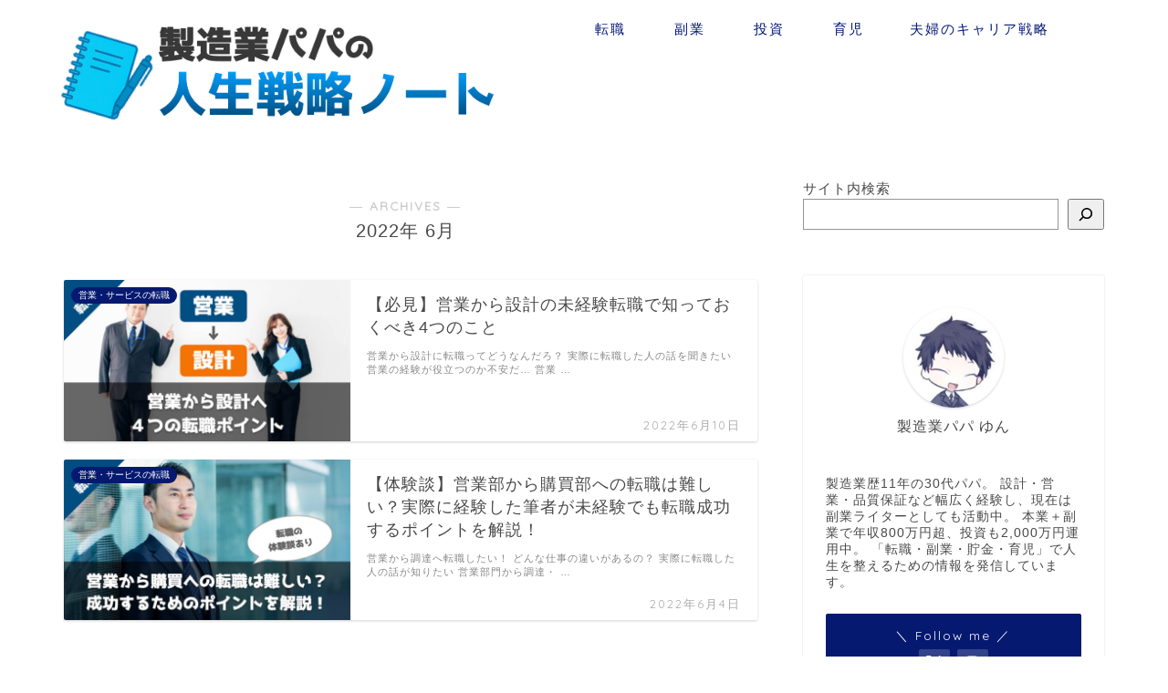

--- FILE ---
content_type: text/html; charset=UTF-8
request_url: https://yun-yun-blog.com/2022/06/
body_size: 15834
content:
<!DOCTYPE html>
<html lang="ja">
<head prefix="og: http://ogp.me/ns# fb: http://ogp.me/ns/fb# article: http://ogp.me/ns/article#">
<meta charset="utf-8">
<meta http-equiv="X-UA-Compatible" content="IE=edge">
<meta name="viewport" content="width=device-width, initial-scale=1">
<!-- ここからOGP -->
<meta property="og:type" content="blog">
<meta property="og:title" content="製造業パパの人生戦略ノート　転職・副業・育児・貯金・投資の悩みを、製造業パパが実体験で役立つ戦略を届けるブログ">
<meta property="og:url" content="https://yun-yun-blog.com">
<meta property="og:description" content="製造業・メーカー歴10年であり、品質保証・調達・設計・営業・現場監督の経歴がある筆者が、製造業の就職や転職を目指す方に向けて情報発信しています。実体験をもとに「知れてよかった」と思ってもらえるブログを運営しております。">
<meta property="og:image" content="https://yun-yun-blog.com/wp-content/uploads/2022/02/OGP.001-1-e1644638948679.jpeg">
<meta property="og:site_name" content="製造業パパの人生戦略ノート">
<meta property="fb:admins" content="">
<meta name="twitter:card" content="summary">
<meta name="twitter:site" content="@yunyunblog">
<!-- ここまでOGP --> 
<link rel="canonical" href="https://yun-yun-blog.com">
<title>2022年06月の記事一覧　製造業パパの人生戦略ノート</title>
<meta name='robots' content='max-image-preview:large' />
<style>img:is([sizes="auto" i], [sizes^="auto," i]) { contain-intrinsic-size: 3000px 1500px }</style>
<link rel='dns-prefetch' href='//cdnjs.cloudflare.com' />
<link rel="alternate" type="application/rss+xml" title="製造業パパの人生戦略ノート &raquo; フィード" href="https://yun-yun-blog.com/feed/" />
<link rel="alternate" type="application/rss+xml" title="製造業パパの人生戦略ノート &raquo; コメントフィード" href="https://yun-yun-blog.com/comments/feed/" />
<!-- <link rel='stylesheet' id='wp-block-library-css' href='https://yun-yun-blog.com/wp-includes/css/dist/block-library/style.min.css?ver=6.8.2' type='text/css' media='all' /> -->
<link rel="stylesheet" type="text/css" href="//yun-yun-blog.com/wp-content/cache/wpfc-minified/keofudcl/4bcpy.css" media="all"/>
<style id='classic-theme-styles-inline-css' type='text/css'>
/*! This file is auto-generated */
.wp-block-button__link{color:#fff;background-color:#32373c;border-radius:9999px;box-shadow:none;text-decoration:none;padding:calc(.667em + 2px) calc(1.333em + 2px);font-size:1.125em}.wp-block-file__button{background:#32373c;color:#fff;text-decoration:none}
</style>
<style id='snow-monkey-blocks-contents-outline-style-inline-css' type='text/css'>
.smb-contents-outline{--smb-contents-outline--background-color:var(--wp--preset--color--sm-lightest-gray);--smb-contents-outline--color:inherit;background-color:var(--smb-contents-outline--background-color);color:var(--smb-contents-outline--color);padding:0!important}.smb-contents-outline .wpco{background-color:inherit;color:inherit}
</style>
<style id='snow-monkey-blocks-step-style-inline-css' type='text/css'>
.smb-step{--smb-step--border-color:var(--_light-color-gray);--smb-step--gap:calc(var(--smb-step--number-size) + var(--_margin1));--smb-step--number-size:2.5rem;--smb-step--number-background-color:var(--wp--preset--color--black);--smb-step--number-color:var(--wp--preset--color--white);--smb-step--title-color:inherit;counter-reset:item}.smb-step__body{list-style:none;padding-left:0;position:relative}.smb-step__body>*+*{margin-top:var(--smb-step--gap)}.smb-step__body:before{border-left:1px dotted var(--smb-step--border-color);bottom:calc(var(--_half-leading)*1rem);content:"";display:block;left:calc(var(--smb-step--number-size)/2);position:absolute;top:calc(var(--_half-leading)*1rem)}.smb-step__item{margin-left:var(--smb-step--gap)}.smb-step__item__title{align-items:center;color:var(--smb-step--title-color);display:flex;flex-direction:row;flex-wrap:nowrap;font-weight:700;margin-bottom:var(--_margin-1);position:relative;--_font-size-level:0;font-size:var(--_font-size);line-height:var(--_line-height)}.smb-step__item__title>.smb-step__item__number{left:0;margin-left:calc(var(--smb-step--gap)*-1);position:absolute;top:50%;transform:translateY(-50%)}.smb-step__item__title>span{flex:1 1 auto}.smb-step__item__number{align-items:center;background-color:var(--smb-step--number-background-color);border-radius:100%;color:var(--smb-step--number-color);display:flex;font-weight:400;height:var(--smb-step--number-size);justify-content:center;overflow:hidden;width:var(--smb-step--number-size);--_font-size-level:-2;font-size:var(--_font-size);line-height:var(--_line-height)}.smb-step__item__number:before{content:counter(item);counter-increment:item}.smb-step__item[data-image-position] .smb-step__item__number:before{display:none}.smb-step__item__link{align-items:center;display:inline-flex;flex-direction:row;flex-wrap:nowrap;margin-top:var(--_margin1)}.smb-step__item__link__label{text-decoration:underline}.smb-step__item__link .fa-arrow-circle-right{margin-right:.75rem}.smb-step__item--image-center .smb-step__item__figure,.smb-step__item--image-left .smb-step__item__figure,.smb-step__item--image-right .smb-step__item__figure{margin:0 0 var(--_margin1)}:where(.smb-step__item__summary.is-layout-constrained>*){--wp--style--global--content-size:100%;--wp--style--global--wide-size:100%}@media(min-width:640px){.smb-step__item--image-left .smb-step__item__body,.smb-step__item--image-right .smb-step__item__body{display:flex}.smb-step__item--image-left .smb-step__item__body>.smb-step__item__figure,.smb-step__item--image-left .smb-step__item__body>.smb-step__item__summary,.smb-step__item--image-right .smb-step__item__body>.smb-step__item__figure,.smb-step__item--image-right .smb-step__item__body>.smb-step__item__summary{flex:1 1 auto}.smb-step__item--image-left .smb-step__item__body>.smb-step__item__figure,.smb-step__item--image-right .smb-step__item__body>.smb-step__item__figure{max-width:33%}.smb-step__item--image-left .smb-step__item__figure{margin:0 var(--_margin1) 0 0}.smb-step__item--image-right .smb-step__item__body{flex-direction:row-reverse}.smb-step__item--image-right .smb-step__item__figure{margin:0 0 0 var(--_margin1)}}
</style>
<style id='snow-monkey-blocks-evaluation-star-style-inline-css' type='text/css'>
.smb-evaluation-star{--smb-evaluation-star--gap:var(--_margin-2);--smb-evaluation-star--icon-color:#f9bb2d;--smb-evaluation-star--numeric-color:currentColor;align-items:center;display:flex;gap:var(--smb-evaluation-star--gap)}.smb-evaluation-star--title-right .smb-evaluation-star__title{order:1}.smb-evaluation-star__body{display:inline-flex;gap:var(--smb-evaluation-star--gap)}.smb-evaluation-star__numeric{color:var(--smb-evaluation-star--numeric-color);font-weight:700}.smb-evaluation-star__numeric--right{order:1}.smb-evaluation-star__icon{color:var(--smb-evaluation-star--icon-color);display:inline-block}.smb-evaluation-star .svg-inline--fa{display:var(--fa-display,inline-block);height:1em;overflow:visible;vertical-align:-.125em}
</style>
<!-- <link rel='stylesheet' id='spider-css' href='https://yun-yun-blog.com/wp-content/plugins/snow-monkey-blocks/dist/packages/spider/dist/css/spider.css?ver=1754322496' type='text/css' media='all' /> -->
<!-- <link rel='stylesheet' id='snow-monkey-blocks-css' href='https://yun-yun-blog.com/wp-content/plugins/snow-monkey-blocks/dist/css/blocks.css?ver=1754322496' type='text/css' media='all' /> -->
<!-- <link rel='stylesheet' id='sass-basis-css' href='https://yun-yun-blog.com/wp-content/plugins/snow-monkey-blocks/dist/css/fallback.css?ver=1754322496' type='text/css' media='all' /> -->
<!-- <link rel='stylesheet' id='snow-monkey-blocks/nopro-css' href='https://yun-yun-blog.com/wp-content/plugins/snow-monkey-blocks/dist/css/nopro.css?ver=1754322496' type='text/css' media='all' /> -->
<link rel="stylesheet" type="text/css" href="//yun-yun-blog.com/wp-content/cache/wpfc-minified/l0xobqqb/4bcpx.css" media="all"/>
<style id='global-styles-inline-css' type='text/css'>
:root{--wp--preset--aspect-ratio--square: 1;--wp--preset--aspect-ratio--4-3: 4/3;--wp--preset--aspect-ratio--3-4: 3/4;--wp--preset--aspect-ratio--3-2: 3/2;--wp--preset--aspect-ratio--2-3: 2/3;--wp--preset--aspect-ratio--16-9: 16/9;--wp--preset--aspect-ratio--9-16: 9/16;--wp--preset--color--black: #000000;--wp--preset--color--cyan-bluish-gray: #abb8c3;--wp--preset--color--white: #ffffff;--wp--preset--color--pale-pink: #f78da7;--wp--preset--color--vivid-red: #cf2e2e;--wp--preset--color--luminous-vivid-orange: #ff6900;--wp--preset--color--luminous-vivid-amber: #fcb900;--wp--preset--color--light-green-cyan: #7bdcb5;--wp--preset--color--vivid-green-cyan: #00d084;--wp--preset--color--pale-cyan-blue: #8ed1fc;--wp--preset--color--vivid-cyan-blue: #0693e3;--wp--preset--color--vivid-purple: #9b51e0;--wp--preset--gradient--vivid-cyan-blue-to-vivid-purple: linear-gradient(135deg,rgba(6,147,227,1) 0%,rgb(155,81,224) 100%);--wp--preset--gradient--light-green-cyan-to-vivid-green-cyan: linear-gradient(135deg,rgb(122,220,180) 0%,rgb(0,208,130) 100%);--wp--preset--gradient--luminous-vivid-amber-to-luminous-vivid-orange: linear-gradient(135deg,rgba(252,185,0,1) 0%,rgba(255,105,0,1) 100%);--wp--preset--gradient--luminous-vivid-orange-to-vivid-red: linear-gradient(135deg,rgba(255,105,0,1) 0%,rgb(207,46,46) 100%);--wp--preset--gradient--very-light-gray-to-cyan-bluish-gray: linear-gradient(135deg,rgb(238,238,238) 0%,rgb(169,184,195) 100%);--wp--preset--gradient--cool-to-warm-spectrum: linear-gradient(135deg,rgb(74,234,220) 0%,rgb(151,120,209) 20%,rgb(207,42,186) 40%,rgb(238,44,130) 60%,rgb(251,105,98) 80%,rgb(254,248,76) 100%);--wp--preset--gradient--blush-light-purple: linear-gradient(135deg,rgb(255,206,236) 0%,rgb(152,150,240) 100%);--wp--preset--gradient--blush-bordeaux: linear-gradient(135deg,rgb(254,205,165) 0%,rgb(254,45,45) 50%,rgb(107,0,62) 100%);--wp--preset--gradient--luminous-dusk: linear-gradient(135deg,rgb(255,203,112) 0%,rgb(199,81,192) 50%,rgb(65,88,208) 100%);--wp--preset--gradient--pale-ocean: linear-gradient(135deg,rgb(255,245,203) 0%,rgb(182,227,212) 50%,rgb(51,167,181) 100%);--wp--preset--gradient--electric-grass: linear-gradient(135deg,rgb(202,248,128) 0%,rgb(113,206,126) 100%);--wp--preset--gradient--midnight: linear-gradient(135deg,rgb(2,3,129) 0%,rgb(40,116,252) 100%);--wp--preset--font-size--small: 13px;--wp--preset--font-size--medium: 20px;--wp--preset--font-size--large: 36px;--wp--preset--font-size--x-large: 42px;--wp--preset--spacing--20: 0.44rem;--wp--preset--spacing--30: 0.67rem;--wp--preset--spacing--40: 1rem;--wp--preset--spacing--50: 1.5rem;--wp--preset--spacing--60: 2.25rem;--wp--preset--spacing--70: 3.38rem;--wp--preset--spacing--80: 5.06rem;--wp--preset--shadow--natural: 6px 6px 9px rgba(0, 0, 0, 0.2);--wp--preset--shadow--deep: 12px 12px 50px rgba(0, 0, 0, 0.4);--wp--preset--shadow--sharp: 6px 6px 0px rgba(0, 0, 0, 0.2);--wp--preset--shadow--outlined: 6px 6px 0px -3px rgba(255, 255, 255, 1), 6px 6px rgba(0, 0, 0, 1);--wp--preset--shadow--crisp: 6px 6px 0px rgba(0, 0, 0, 1);}:where(.is-layout-flex){gap: 0.5em;}:where(.is-layout-grid){gap: 0.5em;}body .is-layout-flex{display: flex;}.is-layout-flex{flex-wrap: wrap;align-items: center;}.is-layout-flex > :is(*, div){margin: 0;}body .is-layout-grid{display: grid;}.is-layout-grid > :is(*, div){margin: 0;}:where(.wp-block-columns.is-layout-flex){gap: 2em;}:where(.wp-block-columns.is-layout-grid){gap: 2em;}:where(.wp-block-post-template.is-layout-flex){gap: 1.25em;}:where(.wp-block-post-template.is-layout-grid){gap: 1.25em;}.has-black-color{color: var(--wp--preset--color--black) !important;}.has-cyan-bluish-gray-color{color: var(--wp--preset--color--cyan-bluish-gray) !important;}.has-white-color{color: var(--wp--preset--color--white) !important;}.has-pale-pink-color{color: var(--wp--preset--color--pale-pink) !important;}.has-vivid-red-color{color: var(--wp--preset--color--vivid-red) !important;}.has-luminous-vivid-orange-color{color: var(--wp--preset--color--luminous-vivid-orange) !important;}.has-luminous-vivid-amber-color{color: var(--wp--preset--color--luminous-vivid-amber) !important;}.has-light-green-cyan-color{color: var(--wp--preset--color--light-green-cyan) !important;}.has-vivid-green-cyan-color{color: var(--wp--preset--color--vivid-green-cyan) !important;}.has-pale-cyan-blue-color{color: var(--wp--preset--color--pale-cyan-blue) !important;}.has-vivid-cyan-blue-color{color: var(--wp--preset--color--vivid-cyan-blue) !important;}.has-vivid-purple-color{color: var(--wp--preset--color--vivid-purple) !important;}.has-black-background-color{background-color: var(--wp--preset--color--black) !important;}.has-cyan-bluish-gray-background-color{background-color: var(--wp--preset--color--cyan-bluish-gray) !important;}.has-white-background-color{background-color: var(--wp--preset--color--white) !important;}.has-pale-pink-background-color{background-color: var(--wp--preset--color--pale-pink) !important;}.has-vivid-red-background-color{background-color: var(--wp--preset--color--vivid-red) !important;}.has-luminous-vivid-orange-background-color{background-color: var(--wp--preset--color--luminous-vivid-orange) !important;}.has-luminous-vivid-amber-background-color{background-color: var(--wp--preset--color--luminous-vivid-amber) !important;}.has-light-green-cyan-background-color{background-color: var(--wp--preset--color--light-green-cyan) !important;}.has-vivid-green-cyan-background-color{background-color: var(--wp--preset--color--vivid-green-cyan) !important;}.has-pale-cyan-blue-background-color{background-color: var(--wp--preset--color--pale-cyan-blue) !important;}.has-vivid-cyan-blue-background-color{background-color: var(--wp--preset--color--vivid-cyan-blue) !important;}.has-vivid-purple-background-color{background-color: var(--wp--preset--color--vivid-purple) !important;}.has-black-border-color{border-color: var(--wp--preset--color--black) !important;}.has-cyan-bluish-gray-border-color{border-color: var(--wp--preset--color--cyan-bluish-gray) !important;}.has-white-border-color{border-color: var(--wp--preset--color--white) !important;}.has-pale-pink-border-color{border-color: var(--wp--preset--color--pale-pink) !important;}.has-vivid-red-border-color{border-color: var(--wp--preset--color--vivid-red) !important;}.has-luminous-vivid-orange-border-color{border-color: var(--wp--preset--color--luminous-vivid-orange) !important;}.has-luminous-vivid-amber-border-color{border-color: var(--wp--preset--color--luminous-vivid-amber) !important;}.has-light-green-cyan-border-color{border-color: var(--wp--preset--color--light-green-cyan) !important;}.has-vivid-green-cyan-border-color{border-color: var(--wp--preset--color--vivid-green-cyan) !important;}.has-pale-cyan-blue-border-color{border-color: var(--wp--preset--color--pale-cyan-blue) !important;}.has-vivid-cyan-blue-border-color{border-color: var(--wp--preset--color--vivid-cyan-blue) !important;}.has-vivid-purple-border-color{border-color: var(--wp--preset--color--vivid-purple) !important;}.has-vivid-cyan-blue-to-vivid-purple-gradient-background{background: var(--wp--preset--gradient--vivid-cyan-blue-to-vivid-purple) !important;}.has-light-green-cyan-to-vivid-green-cyan-gradient-background{background: var(--wp--preset--gradient--light-green-cyan-to-vivid-green-cyan) !important;}.has-luminous-vivid-amber-to-luminous-vivid-orange-gradient-background{background: var(--wp--preset--gradient--luminous-vivid-amber-to-luminous-vivid-orange) !important;}.has-luminous-vivid-orange-to-vivid-red-gradient-background{background: var(--wp--preset--gradient--luminous-vivid-orange-to-vivid-red) !important;}.has-very-light-gray-to-cyan-bluish-gray-gradient-background{background: var(--wp--preset--gradient--very-light-gray-to-cyan-bluish-gray) !important;}.has-cool-to-warm-spectrum-gradient-background{background: var(--wp--preset--gradient--cool-to-warm-spectrum) !important;}.has-blush-light-purple-gradient-background{background: var(--wp--preset--gradient--blush-light-purple) !important;}.has-blush-bordeaux-gradient-background{background: var(--wp--preset--gradient--blush-bordeaux) !important;}.has-luminous-dusk-gradient-background{background: var(--wp--preset--gradient--luminous-dusk) !important;}.has-pale-ocean-gradient-background{background: var(--wp--preset--gradient--pale-ocean) !important;}.has-electric-grass-gradient-background{background: var(--wp--preset--gradient--electric-grass) !important;}.has-midnight-gradient-background{background: var(--wp--preset--gradient--midnight) !important;}.has-small-font-size{font-size: var(--wp--preset--font-size--small) !important;}.has-medium-font-size{font-size: var(--wp--preset--font-size--medium) !important;}.has-large-font-size{font-size: var(--wp--preset--font-size--large) !important;}.has-x-large-font-size{font-size: var(--wp--preset--font-size--x-large) !important;}
:where(.wp-block-post-template.is-layout-flex){gap: 1.25em;}:where(.wp-block-post-template.is-layout-grid){gap: 1.25em;}
:where(.wp-block-columns.is-layout-flex){gap: 2em;}:where(.wp-block-columns.is-layout-grid){gap: 2em;}
:root :where(.wp-block-pullquote){font-size: 1.5em;line-height: 1.6;}
</style>
<!-- <link rel='stylesheet' id='contact-form-7-css' href='https://yun-yun-blog.com/wp-content/plugins/contact-form-7/includes/css/styles.css?ver=6.1.1' type='text/css' media='all' /> -->
<!-- <link rel='stylesheet' id='parent-style-css' href='https://yun-yun-blog.com/wp-content/themes/jin/style.css?ver=6.8.2' type='text/css' media='all' /> -->
<!-- <link rel='stylesheet' id='theme-style-css' href='https://yun-yun-blog.com/wp-content/themes/jin-child/style.css?ver=6.8.2' type='text/css' media='all' /> -->
<link rel="stylesheet" type="text/css" href="//yun-yun-blog.com/wp-content/cache/wpfc-minified/1pd1fze2/4bcpx.css" media="all"/>
<link rel='stylesheet' id='swiper-style-css' href='https://cdnjs.cloudflare.com/ajax/libs/Swiper/4.0.7/css/swiper.min.css?ver=6.8.2' type='text/css' media='all' />
<script src='//yun-yun-blog.com/wp-content/cache/wpfc-minified/9h9uk8kc/4bcpy.js' type="text/javascript"></script>
<!-- <script type="text/javascript" src="https://yun-yun-blog.com/wp-includes/js/jquery/jquery.min.js?ver=3.7.1" id="jquery-core-js"></script> -->
<!-- <script type="text/javascript" src="https://yun-yun-blog.com/wp-includes/js/jquery/jquery-migrate.min.js?ver=3.4.1" id="jquery-migrate-js"></script> -->
<!-- <script type="text/javascript" src="https://yun-yun-blog.com/wp-content/plugins/snow-monkey-blocks/dist/js/fontawesome-all.js?ver=1754322496" id="fontawesome6-js" defer="defer" data-wp-strategy="defer"></script> -->
<!-- <script type="text/javascript" src="https://yun-yun-blog.com/wp-content/plugins/snow-monkey-blocks/dist/packages/spider/dist/js/spider.js?ver=1754322496" id="spider-js" defer="defer" data-wp-strategy="defer"></script> -->
<link rel="https://api.w.org/" href="https://yun-yun-blog.com/wp-json/" /><link rel="llms-sitemap" href="https://yun-yun-blog.com/llms.txt" />
<style type="text/css">
#wrapper {
background-color: #ffffff;
background-image: url();
}
.related-entry-headline-text span:before,
#comment-title span:before,
#reply-title span:before {
background-color: #051970;
border-color: #051970 !important;
}
#breadcrumb:after,
#page-top a {
background-color: #0b1b75;
}
footer {
background-color: #0b1b75;
}
.footer-inner a,
#copyright,
#copyright-center {
border-color: #fff !important;
color: #fff !important;
}
#footer-widget-area {
border-color: #fff !important;
}
.page-top-footer a {
color: #0b1b75 !important;
}
#breadcrumb ul li,
#breadcrumb ul li a {
color: #0b1b75 !important;
}
body,
a,
a:link,
a:visited,
.my-profile,
.widgettitle,
.tabBtn-mag label {
color: #494949;
}
a:hover {
color: #008db7;
}
.widget_nav_menu ul>li>a:before,
.widget_categories ul>li>a:before,
.widget_pages ul>li>a:before,
.widget_recent_entries ul>li>a:before,
.widget_archive ul>li>a:before,
.widget_archive form:after,
.widget_categories form:after,
.widget_nav_menu ul>li>ul.sub-menu>li>a:before,
.widget_categories ul>li>.children>li>a:before,
.widget_pages ul>li>.children>li>a:before,
.widget_nav_menu ul>li>ul.sub-menu>li>ul.sub-menu li>a:before,
.widget_categories ul>li>.children>li>.children li>a:before,
.widget_pages ul>li>.children>li>.children li>a:before {
color: #051970;
}
.widget_nav_menu ul .sub-menu .sub-menu li a:before {
background-color: #494949 !important;
}
.d--labeling-act-border {
border-color: rgba(73, 73, 73, 0.18);
}
.c--labeling-act.d--labeling-act-solid {
background-color: rgba(73, 73, 73, 0.06);
}
.a--labeling-act {
color: rgba(73, 73, 73, 0.6);
}
.a--labeling-small-act span {
background-color: rgba(73, 73, 73, 0.21);
}
.c--labeling-act.d--labeling-act-strong {
background-color: rgba(73, 73, 73, 0.045);
}
.d--labeling-act-strong .a--labeling-act {
color: rgba(73, 73, 73, 0.75);
}
footer .footer-widget,
footer .footer-widget a,
footer .footer-widget ul li,
.footer-widget.widget_nav_menu ul>li>a:before,
.footer-widget.widget_categories ul>li>a:before,
.footer-widget.widget_recent_entries ul>li>a:before,
.footer-widget.widget_pages ul>li>a:before,
.footer-widget.widget_archive ul>li>a:before,
footer .widget_tag_cloud .tagcloud a:before {
color: #fff !important;
border-color: #fff !important;
}
footer .footer-widget .widgettitle {
color: #fff !important;
border-color: #051970 !important;
}
footer .widget_nav_menu ul .children .children li a:before,
footer .widget_categories ul .children .children li a:before,
footer .widget_nav_menu ul .sub-menu .sub-menu li a:before {
background-color: #fff !important;
}
#drawernav a:hover,
.post-list-title,
#prev-next p,
#toc_container .toc_list li a {
color: #494949 !important;
}
#header-box {
background-color: #ffffff;
}
@media (min-width: 768px) {
#header-box .header-box10-bg:before,
#header-box .header-box11-bg:before {
border-radius: 2px;
}
}
@media (min-width: 768px) {
.top-image-meta {
margin-top: calc( - 30px);
}
}
@media (min-width: 1200px) {
.top-image-meta {
margin-top: calc();
}
}
.pickup-contents:before {
background-color: #ffffff !important;
}
.main-image-text {
color: #1e73be;
}
.main-image-text-sub {
color: #ffffff;
}
@media (min-width: 481px) {
#site-info {
padding-top: 20px !important;
padding-bottom: 20px !important;
}
}
#site-info span a {
color: #ffffff !important;
}
#headmenu .headsns .line a svg {
fill: #ffffff !important;
}
#headmenu .headsns a,
#headmenu {
color: #ffffff !important;
border-color: #ffffff !important;
}
.profile-follow .line-sns a svg {
fill: #051970 !important;
}
.profile-follow .line-sns a:hover svg {
fill: #051970 !important;
}
.profile-follow a {
color: #051970 !important;
border-color: #051970 !important;
}
.profile-follow a:hover,
#headmenu .headsns a:hover {
color: #051970 !important;
border-color: #051970 !important;
}
.search-box:hover {
color: #051970 !important;
border-color: #051970 !important;
}
#header #headmenu .headsns .line a:hover svg {
fill: #051970 !important;
}
.cps-icon-bar,
#navtoggle:checked+.sp-menu-open .cps-icon-bar {
background-color: #ffffff;
}
#nav-container {
background-color: #ffffff;
}
.menu-box .menu-item svg {
fill: #031877;
}
#drawernav ul.menu-box>li>a,
#drawernav2 ul.menu-box>li>a,
#drawernav3 ul.menu-box>li>a,
#drawernav4 ul.menu-box>li>a,
#drawernav5 ul.menu-box>li>a,
#drawernav ul.menu-box>li.menu-item-has-children:after,
#drawernav2 ul.menu-box>li.menu-item-has-children:after,
#drawernav3 ul.menu-box>li.menu-item-has-children:after,
#drawernav4 ul.menu-box>li.menu-item-has-children:after,
#drawernav5 ul.menu-box>li.menu-item-has-children:after {
color: #031877 !important;
}
#drawernav ul.menu-box li a,
#drawernav2 ul.menu-box li a,
#drawernav3 ul.menu-box li a,
#drawernav4 ul.menu-box li a,
#drawernav5 ul.menu-box li a {
font-size: 15px !important;
}
#drawernav3 ul.menu-box>li {
color: #494949 !important;
}
#drawernav4 .menu-box>.menu-item>a:after,
#drawernav3 .menu-box>.menu-item>a:after,
#drawernav .menu-box>.menu-item>a:after {
background-color: #031877 !important;
}
#drawernav2 .menu-box>.menu-item:hover,
#drawernav5 .menu-box>.menu-item:hover {
border-top-color: #051970 !important;
}
.cps-info-bar a {
background-color: #031877 !important;
}
@media (min-width: 768px) {
.post-list-mag .post-list-item:not(:nth-child(2n)) {
margin-right: 2.6%;
}
}
@media (min-width: 768px) {
#tab-1:checked~.tabBtn-mag li [for="tab-1"]:after,
#tab-2:checked~.tabBtn-mag li [for="tab-2"]:after,
#tab-3:checked~.tabBtn-mag li [for="tab-3"]:after,
#tab-4:checked~.tabBtn-mag li [for="tab-4"]:after {
border-top-color: #051970 !important;
}
.tabBtn-mag label {
border-bottom-color: #051970 !important;
}
}
#tab-1:checked~.tabBtn-mag li [for="tab-1"],
#tab-2:checked~.tabBtn-mag li [for="tab-2"],
#tab-3:checked~.tabBtn-mag li [for="tab-3"],
#tab-4:checked~.tabBtn-mag li [for="tab-4"],
#prev-next a.next:after,
#prev-next a.prev:after,
.more-cat-button a:hover span:before {
background-color: #051970 !important;
}
.swiper-slide .post-list-cat,
.post-list-mag .post-list-cat,
.post-list-mag3col .post-list-cat,
.post-list-mag-sp1col .post-list-cat,
.swiper-pagination-bullet-active,
.pickup-cat,
.post-list .post-list-cat,
#breadcrumb .bcHome a:hover span:before,
.popular-item:nth-child(1) .pop-num,
.popular-item:nth-child(2) .pop-num,
.popular-item:nth-child(3) .pop-num {
background-color: #051970 !important;
}
.sidebar-btn a,
.profile-sns-menu {
background-color: #051970 !important;
}
.sp-sns-menu a,
.pickup-contents-box a:hover .pickup-title {
border-color: #051970 !important;
color: #051970 !important;
}
.pickup-image:after {
display: none;
}
.pro-line svg {
fill: #051970 !important;
}
.cps-post-cat a,
.meta-cat,
.popular-cat {
background-color: #051970 !important;
border-color: #051970 !important;
}
.tagicon,
.tag-box a,
#toc_container .toc_list>li,
#toc_container .toc_title {
color: #051970 !important;
}
.widget_tag_cloud a::before {
color: #494949 !important;
}
.tag-box a,
#toc_container:before {
border-color: #051970 !important;
}
.cps-post-cat a:hover {
color: #008db7 !important;
}
.pagination li:not([class*="current"]) a:hover,
.widget_tag_cloud a:hover {
background-color: #051970 !important;
}
.pagination li:not([class*="current"]) a:hover {
opacity: 0.5 !important;
}
.pagination li.current a {
background-color: #051970 !important;
border-color: #051970 !important;
}
.nextpage a:hover span {
color: #051970 !important;
border-color: #051970 !important;
}
.cta-content:before {
background-color: #fff7c4 !important;
}
.cta-text,
.info-title {
color: #000000 !important;
}
#footer-widget-area.footer_style1 .widgettitle {
border-color: #051970 !important;
}
.sidebar_style1 .widgettitle,
.sidebar_style5 .widgettitle {
border-color: #051970 !important;
}
.sidebar_style2 .widgettitle,
.sidebar_style4 .widgettitle,
.sidebar_style6 .widgettitle,
#home-bottom-widget .widgettitle,
#home-top-widget .widgettitle,
#post-bottom-widget .widgettitle,
#post-top-widget .widgettitle {
background-color: #051970 !important;
}
#home-bottom-widget .widget_search .search-box input[type="submit"],
#home-top-widget .widget_search .search-box input[type="submit"],
#post-bottom-widget .widget_search .search-box input[type="submit"],
#post-top-widget .widget_search .search-box input[type="submit"] {
background-color: #051970 !important;
}
.tn-logo-size {
font-size: 200% !important;
}
@media (min-width: 481px) {
.tn-logo-size img {
width: calc(200%*0.5) !important;
}
}
@media (min-width: 768px) {
.tn-logo-size img {
width: calc(200%*2.2) !important;
}
}
@media (min-width: 1200px) {
.tn-logo-size img {
width: 200% !important;
}
}
.sp-logo-size {
font-size: 180% !important;
}
.sp-logo-size img {
width: 180% !important;
}
.cps-post-main ul>li:before,
.cps-post-main ol>li:before {
background-color: #051970 !important;
}
.profile-card .profile-title {
background-color: #051970 !important;
}
.profile-card {
border-color: #051970 !important;
}
.cps-post-main a {
color: #008db7;
}
.cps-post-main .marker {
background: -webkit-linear-gradient(transparent 60%, #ffcedb 0%);
background: linear-gradient(transparent 60%, #ffcedb 0%);
}
.cps-post-main .marker2 {
background: -webkit-linear-gradient(transparent 60%, #fff268 0%);
background: linear-gradient(transparent 60%, #fff268 0%);
}
.cps-post-main .jic-sc {
color: #e9546b;
}
.simple-box1 {
border-color: #ffecd3 !important;
}
.simple-box2 {
border-color: #031877 !important;
}
.simple-box3 {
border-color: #031877 !important;
}
.simple-box4 {
border-color: #031877 !important;
}
.simple-box4:before {
background-color: #031877;
}
.simple-box5 {
border-color: #031877 !important;
}
.simple-box5:before {
background-color: #031877;
}
.simple-box6 {
background-color: #fff9ef !important;
}
.simple-box7 {
border-color: #ffeecc !important;
}
.simple-box7:before {
background-color: #ffeecc !important;
}
.simple-box8 {
border-color: #031877 !important;
}
.simple-box8:before {
background-color: #031877 !important;
}
.simple-box9:before {
background-color: #031877 !important;
}
.simple-box9:after {
border-color: #031877 #031877 #ffffff #ffffff !important;
}
.kaisetsu-box1:before,
.kaisetsu-box1-title {
background-color: #031877 !important;
}
.kaisetsu-box2 {
border-color: #031877 !important;
}
.kaisetsu-box2-title {
background-color: #031877 !important;
}
.kaisetsu-box4 {
border-color: #031877 !important;
}
.kaisetsu-box4-title {
background-color: #031877 !important;
}
.kaisetsu-box5:before {
background-color: #031877 !important;
}
.kaisetsu-box5-title {
background-color: #031877 !important;
}
.concept-box1 {
border-color: #031877 !important;
}
.concept-box1:after {
background-color: #031877 !important;
}
.concept-box1:before {
content: "ポイント" !important;
color: #031877 !important;
}
.concept-box2 {
border-color: #f7cf6a !important;
}
.concept-box2:after {
background-color: #f7cf6a !important;
}
.concept-box2:before {
content: "注意点" !important;
color: #f7cf6a !important;
}
.concept-box3 {
border-color: #031877 !important;
}
.concept-box3:after {
background-color: #031877 !important;
}
.concept-box3:before {
content: "GOOD" !important;
color: #031877 !important;
}
.concept-box4 {
border-color: #031877 !important;
}
.concept-box4:after {
background-color: #031877 !important;
}
.concept-box4:before {
content: "BAD" !important;
color: #031877 !important;
}
.concept-box5 {
border-color: #6b6b6b !important;
}
.concept-box5:after {
background-color: #6b6b6b !important;
}
.concept-box5:before {
content: "参考" !important;
color: #6b6b6b !important;
}
.concept-box6 {
border-color: #031877 !important;
}
.concept-box6:after {
background-color: #031877 !important;
}
.concept-box6:before {
content: "メモ" !important;
color: #031877 !important;
}
.innerlink-box1,
.blog-card {
border-color: #031877 !important;
}
.innerlink-box1-title {
background-color: #031877 !important;
border-color: #031877 !important;
}
.innerlink-box1:before,
.blog-card-hl-box {
background-color: #031877 !important;
}
.concept-box1:before,
.concept-box2:before,
.concept-box3:before,
.concept-box4:before,
.concept-box5:before,
.concept-box6:before {
background-color: #ffffff;
background-image: url();
}
.concept-box1:after,
.concept-box2:after,
.concept-box3:after,
.concept-box4:after,
.concept-box5:after,
.concept-box6:after {
border-color: #ffffff;
border-image: url() 27 23 / 50px 30px / 1rem round space0 / 5px 5px;
}
.jin-ac-box01-title::after {
color: #051970;
}
.color-button01 a,
.color-button01 a:hover,
.color-button01:before {
background-color: #008db7 !important;
}
.top-image-btn-color a,
.top-image-btn-color a:hover,
.top-image-btn-color:before {
background-color: #ffcd44 !important;
}
.color-button02 a,
.color-button02 a:hover,
.color-button02:before {
background-color: #d9333f !important;
}
.color-button01-big a,
.color-button01-big a:hover,
.color-button01-big:before {
background-color: #3296d1 !important;
}
.color-button01-big a,
.color-button01-big:before {
border-radius: 5px !important;
}
.color-button01-big a {
padding-top: 7px !important;
padding-bottom: 7px !important;
}
.color-button02-big a,
.color-button02-big a:hover,
.color-button02-big:before {
background-color: #ff2119 !important;
}
.color-button02-big a,
.color-button02-big:before {
border-radius: 5px !important;
}
.color-button02-big a {
padding-top: 20px !important;
padding-bottom: 20px !important;
}
.color-button01-big {
width: 50% !important;
}
.color-button02-big {
width: 75% !important;
}
.top-image-btn-color:before,
.color-button01:before,
.color-button02:before,
.color-button01-big:before,
.color-button02-big:before {
bottom: -1px;
left: -1px;
width: 100%;
height: 100%;
border-radius: 6px;
box-shadow: 0px 1px 5px 0px rgba(0, 0, 0, 0.25);
-webkit-transition: all .4s;
transition: all .4s;
}
.top-image-btn-color a:hover,
.color-button01 a:hover,
.color-button02 a:hover,
.color-button01-big a:hover,
.color-button02-big a:hover {
-webkit-transform: translateY(2px);
transform: translateY(2px);
-webkit-filter: brightness(0.95);
filter: brightness(0.95);
}
.top-image-btn-color:hover:before,
.color-button01:hover:before,
.color-button02:hover:before,
.color-button01-big:hover:before,
.color-button02-big:hover:before {
-webkit-transform: translateY(2px);
transform: translateY(2px);
box-shadow: none !important;
}
.h2-style01 h2,
.h2-style02 h2:before,
.h2-style03 h2,
.h2-style04 h2:before,
.h2-style05 h2,
.h2-style07 h2:before,
.h2-style07 h2:after,
.h3-style03 h3:before,
.h3-style02 h3:before,
.h3-style05 h3:before,
.h3-style07 h3:before,
.h2-style08 h2:after,
.h2-style10 h2:before,
.h2-style10 h2:after,
.h3-style02 h3:after,
.h4-style02 h4:before {
background-color: #051970 !important;
}
.h3-style01 h3,
.h3-style04 h3,
.h3-style05 h3,
.h3-style06 h3,
.h4-style01 h4,
.h2-style02 h2,
.h2-style08 h2,
.h2-style08 h2:before,
.h2-style09 h2,
.h4-style03 h4 {
border-color: #051970 !important;
}
.h2-style05 h2:before {
border-top-color: #051970 !important;
}
.h2-style06 h2:before,
.sidebar_style3 .widgettitle:after {
background-image: linear-gradient(-45deg,
transparent 25%,
#051970 25%,
#051970 50%,
transparent 50%,
transparent 75%,
#051970 75%,
#051970);
}
.jin-h2-icons.h2-style02 h2 .jic:before,
.jin-h2-icons.h2-style04 h2 .jic:before,
.jin-h2-icons.h2-style06 h2 .jic:before,
.jin-h2-icons.h2-style07 h2 .jic:before,
.jin-h2-icons.h2-style08 h2 .jic:before,
.jin-h2-icons.h2-style09 h2 .jic:before,
.jin-h2-icons.h2-style10 h2 .jic:before,
.jin-h3-icons.h3-style01 h3 .jic:before,
.jin-h3-icons.h3-style02 h3 .jic:before,
.jin-h3-icons.h3-style03 h3 .jic:before,
.jin-h3-icons.h3-style04 h3 .jic:before,
.jin-h3-icons.h3-style05 h3 .jic:before,
.jin-h3-icons.h3-style06 h3 .jic:before,
.jin-h3-icons.h3-style07 h3 .jic:before,
.jin-h4-icons.h4-style01 h4 .jic:before,
.jin-h4-icons.h4-style02 h4 .jic:before,
.jin-h4-icons.h4-style03 h4 .jic:before,
.jin-h4-icons.h4-style04 h4 .jic:before {
color: #051970;
}
@media all and (-ms-high-contrast:none) {
*::-ms-backdrop,
.color-button01:before,
.color-button02:before,
.color-button01-big:before,
.color-button02-big:before {
background-color: #595857 !important;
}
}
.jin-lp-h2 h2,
.jin-lp-h2 h2 {
background-color: transparent !important;
border-color: transparent !important;
color: #494949 !important;
}
.jincolumn-h3style2 {
border-color: #051970 !important;
}
.jinlph2-style1 h2:first-letter {
color: #051970 !important;
}
.jinlph2-style2 h2,
.jinlph2-style3 h2 {
border-color: #051970 !important;
}
.jin-photo-title .jin-fusen1-down,
.jin-photo-title .jin-fusen1-even,
.jin-photo-title .jin-fusen1-up {
border-left-color: #051970;
}
.jin-photo-title .jin-fusen2,
.jin-photo-title .jin-fusen3 {
background-color: #051970;
}
.jin-photo-title .jin-fusen2:before,
.jin-photo-title .jin-fusen3:before {
border-top-color: #051970;
}
.has-huge-font-size {
font-size: 42px !important;
}
.has-large-font-size {
font-size: 36px !important;
}
.has-medium-font-size {
font-size: 20px !important;
}
.has-normal-font-size {
font-size: 16px !important;
}
.has-small-font-size {
font-size: 13px !important;
}
</style>
<style type="text/css">
/*<!-- rtoc -->*/
.rtoc-mokuji-content {
background-color: #ffffff;
}
.rtoc-mokuji-content.frame1 {
border: 1px solid #405796;
}
.rtoc-mokuji-content #rtoc-mokuji-title {
color: #405796;
}
.rtoc-mokuji-content .rtoc-mokuji li>a {
color: #5c5f6b;
}
.rtoc-mokuji-content .mokuji_ul.level-1>.rtoc-item::before {
background-color: #001e8e !important;
}
.rtoc-mokuji-content .mokuji_ul.level-2>.rtoc-item::before {
background-color: #165496 !important;
}
.rtoc-mokuji-content.frame2::before,
.rtoc-mokuji-content.frame3,
.rtoc-mokuji-content.frame4,
.rtoc-mokuji-content.frame5 {
border-color: #405796 !important;
}
.rtoc-mokuji-content.frame5::before,
.rtoc-mokuji-content.frame5::after {
background-color: #405796;
}
.widget_block #rtoc-mokuji-widget-wrapper .rtoc-mokuji.level-1 .rtoc-item.rtoc-current:after,
.widget #rtoc-mokuji-widget-wrapper .rtoc-mokuji.level-1 .rtoc-item.rtoc-current:after,
#scrollad #rtoc-mokuji-widget-wrapper .rtoc-mokuji.level-1 .rtoc-item.rtoc-current:after,
#sideBarTracking #rtoc-mokuji-widget-wrapper .rtoc-mokuji.level-1 .rtoc-item.rtoc-current:after {
background-color: #001e8e !important;
}
.cls-1,
.cls-2 {
stroke: #405796;
}
.rtoc-mokuji-content .decimal_ol.level-2>.rtoc-item::before,
.rtoc-mokuji-content .mokuji_ol.level-2>.rtoc-item::before,
.rtoc-mokuji-content .decimal_ol.level-2>.rtoc-item::after,
.rtoc-mokuji-content .decimal_ol.level-2>.rtoc-item::after {
color: #165496;
background-color: #165496;
}
.rtoc-mokuji-content .rtoc-mokuji.level-1>.rtoc-item::before {
color: #001e8e;
}
.rtoc-mokuji-content .decimal_ol>.rtoc-item::after {
background-color: #001e8e;
}
.rtoc-mokuji-content .decimal_ol>.rtoc-item::before {
color: #001e8e;
}
/*rtoc_return*/
#rtoc_return a::before {
background-image: url(https://yun-yun-blog.com/wp-content/plugins/rich-table-of-content/include/../img/rtoc_return.png);
}
#rtoc_return a {
background-color: #6a91c1 !important;
}
/* アクセントポイント */
.rtoc-mokuji-content .level-1>.rtoc-item #rtocAC.accent-point::after {
background-color: #001e8e;
}
.rtoc-mokuji-content .level-2>.rtoc-item #rtocAC.accent-point::after {
background-color: #165496;
}
.rtoc-mokuji-content.frame6,
.rtoc-mokuji-content.frame7::before,
.rtoc-mokuji-content.frame8::before {
border-color: #405796;
}
.rtoc-mokuji-content.frame6 #rtoc-mokuji-title,
.rtoc-mokuji-content.frame7 #rtoc-mokuji-title::after {
background-color: #405796;
}
#rtoc-mokuji-wrapper.rtoc-mokuji-content.rtoc_h2_timeline .mokuji_ol.level-1>.rtoc-item::after,
#rtoc-mokuji-wrapper.rtoc-mokuji-content.rtoc_h2_timeline .level-1.decimal_ol>.rtoc-item::after,
#rtoc-mokuji-wrapper.rtoc-mokuji-content.rtoc_h3_timeline .mokuji_ol.level-2>.rtoc-item::after,
#rtoc-mokuji-wrapper.rtoc-mokuji-content.rtoc_h3_timeline .mokuji_ol.level-2>.rtoc-item::after,
.rtoc-mokuji-content.frame7 #rtoc-mokuji-title span::after {
background-color: #001e8e;
}
.widget #rtoc-mokuji-wrapper.rtoc-mokuji-content.frame6 #rtoc-mokuji-title {
color: #405796;
background-color: #ffffff;
}
</style>
<link rel="icon" href="https://yun-yun-blog.com/wp-content/uploads/2025/07/fabicon.001-150x150.png" sizes="32x32" />
<link rel="icon" href="https://yun-yun-blog.com/wp-content/uploads/2025/07/fabicon.001.png" sizes="192x192" />
<link rel="apple-touch-icon" href="https://yun-yun-blog.com/wp-content/uploads/2025/07/fabicon.001.png" />
<meta name="msapplication-TileImage" content="https://yun-yun-blog.com/wp-content/uploads/2025/07/fabicon.001.png" />
<style type="text/css" id="wp-custom-css">
.pickup-contents:before {
background-color: 
#ffffff;
}
.scrollable-table table{
border-collapse: collapse;
margin: 2em 0;
max-width: 100%;
}
.scrollable-table th{
background-color: #eee;
}
.scrollable-table th,
.scrollable-table td{
border: solid 1px #ccc;
padding: 3px 5px;
white-space: nowrap;
}
.scrollable-table {
overflow-x: auto;
margin-bottom: 1em;
max-width: 770px;
}
.appreach {
text-align: left;
padding: 10px;
border: 1px solid #7C7C7C;
overflow: hidden;
}
.appreach:after {
content: "";
display: block;
clear: both;
}
.appreach p {
margin: 0;
}
.appreach a:after {
display: none;
}
.appreach__icon {
float: left;
border-radius: 10%;
overflow: hidden;
margin: 0 3% 0 0 !important;
width: 25% !important;
height: auto !important;
max-width: 120px !important;
}
.appreach__detail {
display: inline-block;
font-size: 20px;
line-height: 1.5;
width: 72%;
max-width: 72%;
}
.appreach__detail:after {
content: "";
display: block;
clear: both;
}
.appreach__name {
font-size: 16px;
line-height: 1.5em !important;
max-height: 3em;
overflow: hidden;
}
.appreach__info {
font-size: 12px !important;
}
.appreach__developper, .appreach__price {
margin-right: 0.5em;
}
.appreach__posted a {
margin-left: 0.5em;
}
.appreach__links {
float: left;
height: 40px;
margin-top: 8px;
white-space: nowrap;
}
.appreach__aslink img {
margin-right: 10px;
height: 40px;
width: 135px;
}
.appreach__gplink img {
height: 40px;
width: 134.5px;
}
.appreach__star {
position: relative;
font-size: 14px !important;
height: 1.5em;
width: 5em;
}
.appreach__star__base {
position: absolute;
color: #737373;
}
.appreach__star__evaluate {
position: absolute;
color: #ffc107;
overflow: hidden;
white-space: nowrap;
}
.nomadBox7 {
padding: 1.5em;
margin: 15px 0;
color: #323232;
background: #fffbf2;
border-top: 5px solid #ffc642;
box-shadow: 1px 1px 2px rgba(0,0,0,.3);/*影*/
}
.nomadBox7 p {
padding: 0;
margin: 0;
}
.nomadBtn_deco1 a {
display: inline-block;
max-width: 180px;
text-align: left;
border: 2px solid #7B86C6;
color: #7B86C6;
text-decoration: none;
font-weight: bold;
padding: .8em 2.5em;
border-radius: 4px;
transition: .4s;
margin: 15px 0;
}
.nomadBtn_deco1 a {
display: inline-block;
max-width: 180px;
text-align: left;
border: 2px solid #E07487;
color: #E07487;
text-decoration: none;
font-weight: bold;
padding: .8em 2.5em;
border-radius: 4px;
transition: .4s;
margin: 15px 0;
}
.nomadBtn_deco1 a:hover {
background-color: #E07487 !important;
border-color: #E07487;
color: #FFF;
opacity: 1 !important;
}
.adsense-wrapper {
min-height: 280px;
}
@media (max-width: 768px){
.adsense-wrapper {
min-height: 320px;
}
}
blockquote {
position: relative;
padding: 10px 15px 10px 60px;
box-sizing: border-box;
font-style: italic;
background: #f5f5f5;
color: ;
border-left: 4px solid #8488b8;
box-shadow: 0 2px 4px rgba(0, 0, 0, 0.14);
}
blockquote:before{
display: inline-block;
position: absolute;
top: 7px;
left: 0;
content: "“";
font-family: sans-serif;
color: #888888;
font-size: 90px;
line-height: 1;
}
blockquote p {
padding: 0;
margin: 7px 0;
line-height: 1.7;
}
blockquote cite {
display: block;
text-align: right;
color: #888888;
font-size: 0.9em;
}
/* フォーム全体のスタイル */
.wpcf7 {
background-color: #f0f0f0; /* ライトグレー */
padding: 20px;
border-radius: 10px;
max-width: 600px;
margin: auto;
}
/* ラベルのスタイル */
.wpcf7-form label {
display: block;
margin-bottom: 10px;
font-size: 16px;
color: #333333; /* ダークグレー */
}
/* 必須フィールドのラベルスタイル */
.wpcf7-form .required {
background-color: #ff0000; /* レッド */
color: white;
padding: 2px 5px;
border-radius: 3px;
margin-left: 10px;
font-size: 12px;
}
/* インプットフィールドのスタイル */
.wpcf7-form textarea {
width: 100%;
padding: 10px;
border: 1px solid #cccccc; /* ライトグレー */
border-radius: 5px;
margin-bottom: 20px;
font-size: 16px;
background-color: #ffffff; /* 白 */
}
/* テキストエリアのスタイル */
.wpcf7-form textarea {
height: 150px;
resize: vertical;
}
/* 送信ボタンのスタイル */
.wpcf7-form input[type="submit"] {
background-color: #007BFF; /* ブルー */
color: white;
cursor: pointer;
transition: background-color 0.3s ease;
border: none;
}
.wpcf7-form input[type="submit"]:hover {
background-color: #0056b3; /* 濃いブルー */
}
/* エラーメッセージと成功メッセージのスタイル */
.wpcf7-form .wpcf7-not-valid-tip {
color: red;
font-size: 14px;
}
.wpcf7-form .wpcf7-mail-sent-ok {
color: green;
font-size: 16px;
margin-bottom: 20px;
}		</style>
<!--カエレバCSS-->
<!-- <link href="https://yun-yun-blog.com/wp-content/themes/jin/css/kaereba.css" rel="stylesheet" /> -->
<!--アプリーチCSS-->
<!-- <link href="https://yun-yun-blog.com/wp-content/themes/jin/css/appreach.css" rel="stylesheet" /> -->
<link rel="stylesheet" type="text/css" href="//yun-yun-blog.com/wp-content/cache/wpfc-minified/kkwvleje/4bcpx.css" media="all"/>
<!-- Global site tag (gtag.js) - Google Analytics -->
<script async src="https://www.googletagmanager.com/gtag/js?id=UA-210118310-1"></script>
<script>
window.dataLayer = window.dataLayer || [];
function gtag(){dataLayer.push(arguments);}
gtag('js', new Date());
gtag('config', 'UA-210118310-1');
</script>
<!-- Google tag (gtag.js) -->
<meta name="p:domain_verify" content="f44c581deb3eaeaaa4ba4953e1084db5"/>
<script async src="https://www.googletagmanager.com/gtag/js?id=G-GSLDLWTHMS"></script>
<script>
window.dataLayer = window.dataLayer || [];
function gtag(){dataLayer.push(arguments);}
gtag('js', new Date());
gtag('config', 'G-GSLDLWTHMS');
</script>
</head>
<body class="archive date wp-theme-jin wp-child-theme-jin-child" id="nofont-style">
<div id="wrapper">
<div id="scroll-content" class="animate-off">
<!--ヘッダー-->
<div id="header-box" class="tn_on header-box animate-off">
<div id="header" class="header-type1 header animate-off">
<div id="site-info" class="ef">
<span class="tn-logo-size"><a href='https://yun-yun-blog.com/' title='製造業パパの人生戦略ノート' rel='home'><img src='https://yun-yun-blog.com/wp-content/uploads/2025/07/icon.001-e1752294835541.png' alt='製造業パパの人生戦略ノートのサイトロゴ。ノートとペンのアイコンに青いグラデーション文字で描かれたブログタイトル'></a></span>
</div>
<!--グローバルナビゲーション layout3-->
<div id="drawernav3" class="ef">
<nav class="fixed-content ef"><ul class="menu-box"><li class="menu-item menu-item-type-taxonomy menu-item-object-category menu-item-15213"><a href="https://yun-yun-blog.com/category/career/"><span><i class="製造業での転職を考えている方へ。 このカテゴリでは、品質保証・設計・営業・調達・生産管理など、製造業のあらゆる職種で転職を成功させるための情報を発信しています。 私自身、製造業で11年の経験があり、営業・設計・品質保証・調達・現場管理といった複数の職種を実際に経験してきました。さらに29歳のときに転職を経験し、未経験職へのキャリアチェンジも実現しています。 ここでは、各職種の仕事内容や年収、求めら&hellip;" aria-hidden="true"></i></span>転職</a></li>
<li class="menu-item menu-item-type-taxonomy menu-item-object-category menu-item-15210"><a href="https://yun-yun-blog.com/category/side-business/"><span><i class="本業だけに頼らず、収入の柱を増やしたい会社員のための副業ガイドです。 Webライターやブログ運営、投資など、現役会社員である筆者のリアルな体験をもとに、副業の始め方や続けるコツ、収益化までの道のりをわかりやすく解説しています。 副業で月5万円〜10万円を目指す方に向けて、役立つ情報を発信しています。" aria-hidden="true"></i></span>副業</a></li>
<li class="menu-item menu-item-type-taxonomy menu-item-object-category menu-item-15211"><a href="https://yun-yun-blog.com/category/money/"><span><i class="収入は増やしたい、でも無理はしたくない。 このカテゴリでは、株式投資を中心に、お金との付き合い方や、家計管理のリアルを発信しています。 育児や副業と両立しながら、無理なく続けられる投資・節約術を紹介します。" aria-hidden="true"></i></span>投資</a></li>
<li class="menu-item menu-item-type-taxonomy menu-item-object-category menu-item-15212"><a href="https://yun-yun-blog.com/category/family/"><span><i class="子どもとの時間を大切にしながら、自分の人生も充実させたいパパへ。 仕事・副業・家庭のバランスに悩むあなたに向けて、育児を楽しむコツや時間術、リアルな体験談を発信しています。 等身大の子育てだからこそ、共感と学びのある情報をお届けします。" aria-hidden="true"></i></span>育児</a></li>
<li class="menu-item menu-item-type-taxonomy menu-item-object-category menu-item-15409"><a href="https://yun-yun-blog.com/category/partner/">夫婦のキャリア戦略</a></li>
</ul></nav>		</div>
<!--グローバルナビゲーション layout3-->
<div id="headmenu">
<span class="headsns tn_sns_off">
<span class="twitter"><a href="https://twitter.com/yunyunblog"><i class="jic-type jin-ifont-twitter" aria-hidden="true"></i></a></span>
<span class="instagram">
<a href="https://www.instagram.com/career_blogger_yun/"><i class="jic-type jin-ifont-instagram" aria-hidden="true"></i></a>
</span>
</span>
<span class="headsearch tn_search_on">
<form class="search-box" role="search" method="get" id="searchform" action="https://yun-yun-blog.com/">
<input type="search" placeholder="" class="text search-text" value="" name="s" id="s">
<input type="submit" id="searchsubmit" value="&#xe931;">
</form>
</span>
</div>
</div>
</div>
<!--ヘッダー画像-->
<!--ヘッダー画像-->
<!--ヘッダー-->
<div class="clearfix"></div>
<div id="contents">
<!--メインコンテンツ-->
<main id="main-contents" class="main-contents article_style2 animate-off" itemscope itemtype="https://schema.org/Blog">
<section class="cps-post-box hentry">
<header class="archive-post-header">
<span class="archive-title-sub ef">― ARCHIVES ―</span>
<h1 class="archive-title entry-title" itemprop="headline">2022年&nbsp;6月</h1>
<div class="cps-post-meta vcard">
<span class="writer fn" itemprop="author" itemscope itemtype="https://schema.org/Person"><span itemprop="name">製造業パパ ゆん</span></span>
</div>
</header>
</section>
<section class="entry-content archive-box">
<div class="toppost-list-box-simple">
<div class="post-list basicstyle">
<article class="post-list-item" itemscope itemtype="https://schema.org/BlogPosting">
<a class="post-list-link" rel="bookmark" href="https://yun-yun-blog.com/sales-to-design/" itemprop='mainEntityOfPage'>
<div class="post-list-inner">
<div class="post-list-thumb" itemprop="image" itemscope itemtype="https://schema.org/ImageObject">
<img src="https://yun-yun-blog.com/wp-content/uploads/2022/06/sales-design-640x360.jpeg" class="attachment-small_size size-small_size wp-post-image" alt="営業から設計への未経験転職で必ず知っておきたいことを解説した記事のアイキャッチ画像" width ="314" height ="176" decoding="async" fetchpriority="high" />						<meta itemprop="url" content="https://yun-yun-blog.com/wp-content/uploads/2022/06/sales-design-640x360.jpeg">
<meta itemprop="width" content="480">
<meta itemprop="height" content="270">
<span class="post-list-cat category-sales-service" style="background-color:!important;" itemprop="keywords">営業・サービスの転職</span>
</div>
<div class="post-list-meta vcard">
<h2 class="post-list-title entry-title" itemprop="headline">【必見】営業から設計の未経験転職で知っておくべき4つのこと</h2>
<span class="post-list-date date ef updated" itemprop="datePublished dateModified" datetime="2022-06-10" content="2022-06-10">2022年6月10日</span>
<span class="writer fn" itemprop="author" itemscope itemtype="https://schema.org/Person"><span itemprop="name">製造業パパ ゆん</span></span>
<div class="post-list-publisher" itemprop="publisher" itemscope itemtype="https://schema.org/Organization">
<span itemprop="logo" itemscope itemtype="https://schema.org/ImageObject">
<span itemprop="url">https://yun-yun-blog.com/wp-content/uploads/2025/07/icon.001-e1752294835541.png</span>
</span>
<span itemprop="name">製造業パパの人生戦略ノート</span>
</div>
<span class="post-list-desc" itemprop="description">
営業から設計に転職ってどうなんだろ？
実際に転職した人の話を聞きたい
営業の経験が役立つのか不安だ…
営業&nbsp;…</span>
</div>
</div>
</a>
</article>				<article class="post-list-item" itemscope itemtype="https://schema.org/BlogPosting">
<a class="post-list-link" rel="bookmark" href="https://yun-yun-blog.com/sales-to-procurement/" itemprop='mainEntityOfPage'>
<div class="post-list-inner">
<div class="post-list-thumb" itemprop="image" itemscope itemtype="https://schema.org/ImageObject">
<img src="https://yun-yun-blog.com/wp-content/uploads/2022/06/sales-procurement-eyecatch.001-640x360.jpeg" class="attachment-small_size size-small_size wp-post-image" alt="営業から調達への転職は難しい？未経験転職で必ず知っておきたいこと" width ="314" height ="176" decoding="async" />						<meta itemprop="url" content="https://yun-yun-blog.com/wp-content/uploads/2022/06/sales-procurement-eyecatch.001-640x360.jpeg">
<meta itemprop="width" content="480">
<meta itemprop="height" content="270">
<span class="post-list-cat category-sales-service" style="background-color:!important;" itemprop="keywords">営業・サービスの転職</span>
</div>
<div class="post-list-meta vcard">
<h2 class="post-list-title entry-title" itemprop="headline">【体験談】営業部から購買部への転職は難しい？実際に経験した筆者が未経験でも転職成功するポイントを解説！</h2>
<span class="post-list-date date ef updated" itemprop="datePublished dateModified" datetime="2022-06-04" content="2022-06-04">2022年6月4日</span>
<span class="writer fn" itemprop="author" itemscope itemtype="https://schema.org/Person"><span itemprop="name">製造業パパ ゆん</span></span>
<div class="post-list-publisher" itemprop="publisher" itemscope itemtype="https://schema.org/Organization">
<span itemprop="logo" itemscope itemtype="https://schema.org/ImageObject">
<span itemprop="url">https://yun-yun-blog.com/wp-content/uploads/2025/07/icon.001-e1752294835541.png</span>
</span>
<span itemprop="name">製造業パパの人生戦略ノート</span>
</div>
<span class="post-list-desc" itemprop="description">
営業から調達へ転職したい！
どんな仕事の違いがあるの？
実際に転職した人の話が知りたい
営業部門から調達・&nbsp;…</span>
</div>
</div>
</a>
</article>		
<section class="pager-top">
</section>
</div>
</div>			</section>
</main>
<!--サイドバー-->
<div id="sidebar" class="sideber sidebar_style4 animate-off" role="complementary" itemscope itemtype="https://schema.org/WPSideBar">
<div id="block-8" class="widget widget_block widget_search"><form role="search" method="get" action="https://yun-yun-blog.com/" class="wp-block-search__button-outside wp-block-search__icon-button wp-block-search"    ><label class="wp-block-search__label" for="wp-block-search__input-1" >サイト内検索</label><div class="wp-block-search__inside-wrapper " ><input class="wp-block-search__input" id="wp-block-search__input-1" placeholder="" value="" type="search" name="s" required /><button aria-label="検索" class="wp-block-search__button has-icon wp-element-button" type="submit" ><svg class="search-icon" viewBox="0 0 24 24" width="24" height="24">
<path d="M13 5c-3.3 0-6 2.7-6 6 0 1.4.5 2.7 1.3 3.7l-3.8 3.8 1.1 1.1 3.8-3.8c1 .8 2.3 1.3 3.7 1.3 3.3 0 6-2.7 6-6S16.3 5 13 5zm0 10.5c-2.5 0-4.5-2-4.5-4.5s2-4.5 4.5-4.5 4.5 2 4.5 4.5-2 4.5-4.5 4.5z"></path>
</svg></button></div></form></div><div id="widget-profile-5" class="widget widget-profile">		<div class="my-profile">
<div class="myjob"></div>
<div class="myname">製造業パパ ゆん</div>
<div class="my-profile-thumb">		
<a href="https://yun-yun-blog.com/profile/"><img src="https://yun-yun-blog.com/wp-content/uploads/2022/06/profile.001-1-150x150.jpeg" alt="製造業パパの人生戦略ノート運営者ゆんのアイコン" width="110" height="110" /></a>
</div>
<div class="myintro">製造業歴11年の30代パパ。
設計・営業・品質保証など幅広く経験し、現在は副業ライターとしても活動中。
本業＋副業で年収800万円超、投資も2,000万円運用中。
「転職・副業・貯金・育児」で人生を整えるための情報を発信しています。</div>
<div class="profile-sns-menu">
<div class="profile-sns-menu-title ef">＼ Follow me ／</div>
<ul>
<li class="pro-tw"><a href="https://twitter.com/yunyunblog" target="_blank"><i class="jic-type jin-ifont-twitter"></i></a></li>
<li class="pro-insta"><a href="https://www.instagram.com/career_blogger_yun/" target="_blank"><i class="jic-type jin-ifont-instagram" aria-hidden="true"></i></a></li>
</ul>
</div>
<style type="text/css">
.my-profile{
padding-bottom: 85px;
}
</style>
</div>
</div><div id="nav_menu-15" class="widget widget_nav_menu"><div class="widgettitle ef">カテゴリ一覧</div><div class="menu-%e3%82%b0%e3%83%ad%e3%83%bc%e3%83%90%e3%83%ab%e3%83%8a%e3%83%93%e3%82%b2%e3%83%bc%e3%82%b7%e3%83%a7%e3%83%b3-container"><ul id="menu-%e3%82%b0%e3%83%ad%e3%83%bc%e3%83%90%e3%83%ab%e3%83%8a%e3%83%93%e3%82%b2%e3%83%bc%e3%82%b7%e3%83%a7%e3%83%b3-1" class="menu"><li class="menu-item menu-item-type-taxonomy menu-item-object-category menu-item-15213"><a href="https://yun-yun-blog.com/category/career/"><span><i class="製造業での転職を考えている方へ。 このカテゴリでは、品質保証・設計・営業・調達・生産管理など、製造業のあらゆる職種で転職を成功させるための情報を発信しています。 私自身、製造業で11年の経験があり、営業・設計・品質保証・調達・現場管理といった複数の職種を実際に経験してきました。さらに29歳のときに転職を経験し、未経験職へのキャリアチェンジも実現しています。 ここでは、各職種の仕事内容や年収、求めら&hellip;" aria-hidden="true"></i></span>転職</a></li>
<li class="menu-item menu-item-type-taxonomy menu-item-object-category menu-item-15210"><a href="https://yun-yun-blog.com/category/side-business/"><span><i class="本業だけに頼らず、収入の柱を増やしたい会社員のための副業ガイドです。 Webライターやブログ運営、投資など、現役会社員である筆者のリアルな体験をもとに、副業の始め方や続けるコツ、収益化までの道のりをわかりやすく解説しています。 副業で月5万円〜10万円を目指す方に向けて、役立つ情報を発信しています。" aria-hidden="true"></i></span>副業</a></li>
<li class="menu-item menu-item-type-taxonomy menu-item-object-category menu-item-15211"><a href="https://yun-yun-blog.com/category/money/"><span><i class="収入は増やしたい、でも無理はしたくない。 このカテゴリでは、株式投資を中心に、お金との付き合い方や、家計管理のリアルを発信しています。 育児や副業と両立しながら、無理なく続けられる投資・節約術を紹介します。" aria-hidden="true"></i></span>投資</a></li>
<li class="menu-item menu-item-type-taxonomy menu-item-object-category menu-item-15212"><a href="https://yun-yun-blog.com/category/family/"><span><i class="子どもとの時間を大切にしながら、自分の人生も充実させたいパパへ。 仕事・副業・家庭のバランスに悩むあなたに向けて、育児を楽しむコツや時間術、リアルな体験談を発信しています。 等身大の子育てだからこそ、共感と学びのある情報をお届けします。" aria-hidden="true"></i></span>育児</a></li>
<li class="menu-item menu-item-type-taxonomy menu-item-object-category menu-item-15409"><a href="https://yun-yun-blog.com/category/partner/">夫婦のキャリア戦略</a></li>
</ul></div></div><div id="nav_menu-13" class="widget widget_nav_menu"><div class="widgettitle ef">人気の記事</div><div class="menu-%e4%ba%ba%e6%b0%97%e8%a8%98%e4%ba%8b%e3%83%a9%e3%83%b3%e3%82%ad%e3%83%b3%e3%82%b0-container"><ul id="menu-%e4%ba%ba%e6%b0%97%e8%a8%98%e4%ba%8b%e3%83%a9%e3%83%b3%e3%82%ad%e3%83%b3%e3%82%b0" class="menu"><li class="menu-item menu-item-type-post_type menu-item-object-post menu-item-15247"><a href="https://yun-yun-blog.com/job-change-sites/">【厳選】製造業・メーカー専門のおすすめ転職サイトとエージェントを徹底比較！各サービスの特徴をどこよりも詳しく解説</a></li>
<li class="menu-item menu-item-type-post_type menu-item-object-post menu-item-15246"><a href="https://yun-yun-blog.com/?p=13502">【必見】製造業の品質保証へ転職するのは難しい？未経験からでも転職成功するためのポイントを徹底解説！</a></li>
<li class="menu-item menu-item-type-post_type menu-item-object-post menu-item-15248"><a href="https://yun-yun-blog.com/?p=812">【製造業】なぜメーカーの調達・購買部門は花形と言われるのか？実際に経験した筆者が業務内容を含めて徹底解説</a></li>
</ul></div></div><div id="block-74" class="widget widget_block"></center><center>Advertisement</center><center><a href="https://t.felmat.net/fmcl?ak=Z35795.1.S1346729.A109152O" target="_blank" rel="nofollow noopener"><img loading="lazy" decoding="async" src="https://t.felmat.net/fmimg/Z35795.S1346729.A109152O" width="300" height="250" alt="" border="0" /></a></div><div id="block-68" class="widget widget_block"><a href="https://blogmura.com/ranking/in?p_cid=11129916" target="_blank"><img loading="lazy" decoding="async" src="https://b.blogmura.com/88_31.gif" width="88" height="31" border="0" alt="ブログランキング・にほんブログ村へ" />にほんブログ村</a></div><div id="nav_menu-5" class="widget widget_nav_menu"><div class="widgettitle ef">お問い合わせ・ご相談はこちら</div><div class="menu-%e8%a8%98%e4%ba%8b%e5%9f%b7%e4%be%9d%e9%a0%bc-container"><ul id="menu-%e8%a8%98%e4%ba%8b%e5%9f%b7%e4%be%9d%e9%a0%bc" class="menu"><li class="menu-item menu-item-type-post_type menu-item-object-page menu-item-14977"><a href="https://yun-yun-blog.com/contact/">お問い合わせ</a></li>
</ul></div></div><div id="nav_menu-11" class="widget widget_nav_menu"><div class="widgettitle ef">メディアパートナー様</div><div class="menu-%e3%83%a1%e3%83%87%e3%82%a3%e3%82%a2%e3%83%91%e3%83%bc%e3%83%88%e3%83%8a%e3%83%bc%e6%a7%98-container"><ul id="menu-%e3%83%a1%e3%83%87%e3%82%a3%e3%82%a2%e3%83%91%e3%83%bc%e3%83%88%e3%83%8a%e3%83%bc%e6%a7%98" class="menu"><li class="menu-item menu-item-type-post_type menu-item-object-page menu-item-15172"><a href="https://yun-yun-blog.com/media/">メディアパートナー様一覧</a></li>
</ul></div></div><div id="nav_menu-17" class="widget widget_nav_menu"><div class="widgettitle ef">サイトマップ</div><div class="menu-%e3%82%b5%e3%82%a4%e3%83%88%e3%83%9e%e3%83%83%e3%83%97-container"><ul id="menu-%e3%82%b5%e3%82%a4%e3%83%88%e3%83%9e%e3%83%83%e3%83%97" class="menu"><li class="menu-item menu-item-type-post_type menu-item-object-page menu-item-15459"><a href="https://yun-yun-blog.com/sitemap/">サイトマップ</a></li>
</ul></div></div>	
</div>
</div>
<div class="clearfix"></div>
<!--フッター-->
<!-- breadcrumb -->
<div id="breadcrumb" class="footer_type1">
<ul itemscope itemtype="https://schema.org/BreadcrumbList">
<div class="page-top-footer"><a class="totop"><i class="jic jin-ifont-arrowtop"></i></a></div>
<li itemprop="itemListElement" itemscope itemtype="https://schema.org/ListItem">
<a href="https://yun-yun-blog.com/" itemid="https://yun-yun-blog.com/" itemscope itemtype="https://schema.org/Thing" itemprop="item">
<i class="jic jin-ifont-home space-i" aria-hidden="true"></i><span itemprop="name">HOME</span>
</a>
<meta itemprop="position" content="1">
</li>
<li itemprop="itemListElement" itemscope itemtype="https://schema.org/ListItem"><i class="jic jin-ifont-arrow space" aria-hidden="true"></i><a href="https://yun-yun-blog.com/2022/" itemid="https://yun-yun-blog.com/2022/" itemscope itemtype="https://schema.org/Thing" itemprop="item"><span itemprop="name">2022年</span></a><meta itemprop="position" content="2"></li><li itemprop="itemListElement" itemscope itemtype="https://schema.org/ListItem"><i class="jic jin-ifont-arrow space" aria-hidden="true"></i><span itemprop="name">6月</span><meta itemprop="position" content="3"></li>		
</ul>
</div>
<!--breadcrumb-->				<footer role="contentinfo" itemscope itemtype="https://schema.org/WPFooter">
<!--ここからフッターウィジェット-->
<div class="clearfix"></div>
<!--ここまでフッターウィジェット-->
<div id="footer-box">
<div class="footer-inner">
<span id="privacy"><a href="https://yun-yun-blog.com/privacy">プライバシーポリシー</a></span>
<span id="law"><a href="https://yun-yun-blog.com/law">免責事項</a></span>
<span id="copyright" itemprop="copyrightHolder"><i class="jic jin-ifont-copyright" aria-hidden="true"></i>2021–2025&nbsp;&nbsp;製造業パパの人生戦略ノート</span>
</div>
</div>
<div class="clearfix"></div>
</footer>
</div><!--scroll-content-->
</div><!--wrapper-->
<script type="speculationrules">
{"prefetch":[{"source":"document","where":{"and":[{"href_matches":"\/*"},{"not":{"href_matches":["\/wp-*.php","\/wp-admin\/*","\/wp-content\/uploads\/*","\/wp-content\/*","\/wp-content\/plugins\/*","\/wp-content\/themes\/jin-child\/*","\/wp-content\/themes\/jin\/*","\/*\\?(.+)"]}},{"not":{"selector_matches":"a[rel~=\"nofollow\"]"}},{"not":{"selector_matches":".no-prefetch, .no-prefetch a"}}]},"eagerness":"conservative"}]}
</script>
<!-- <link rel='stylesheet' id='rtoc_style-css' href='https://yun-yun-blog.com/wp-content/plugins/rich-table-of-content/css/rtoc_style.css?ver=6.8.2' type='text/css' media='all' /> -->
<link rel="stylesheet" type="text/css" href="//yun-yun-blog.com/wp-content/cache/wpfc-minified/1e536gd1/4bcpx.css" media="all"/>
<script type="text/javascript" id="rtoc_js-js-extra">
/* <![CDATA[ */
var rtocScrollAnimation = {"rtocScrollAnimation":"on"};
var rtocBackButton = {"rtocBackButton":"off"};
var rtocBackDisplayPC = {"rtocBackDisplayPC":""};
var rtocOpenText = {"rtocOpenText":"\u958b\u304f"};
var rtocCloseText = {"rtocCloseText":"\u9589\u3058\u308b"};
/* ]]> */
</script>
<script type="text/javascript" src="https://yun-yun-blog.com/wp-content/plugins/rich-table-of-content/js/rtoc_common.js?ver=6.8.2" id="rtoc_js-js"></script>
<script type="text/javascript" src="https://yun-yun-blog.com/wp-content/plugins/rich-table-of-content/js/rtoc_highlight.js?ver=6.8.2" id="rtoc_js_highlight-js"></script>
<script type="text/javascript" src="https://yun-yun-blog.com/wp-includes/js/dist/hooks.min.js?ver=4d63a3d491d11ffd8ac6" id="wp-hooks-js"></script>
<script type="text/javascript" src="https://yun-yun-blog.com/wp-includes/js/dist/i18n.min.js?ver=5e580eb46a90c2b997e6" id="wp-i18n-js"></script>
<script type="text/javascript" id="wp-i18n-js-after">
/* <![CDATA[ */
wp.i18n.setLocaleData( { 'text direction\u0004ltr': [ 'ltr' ] } );
/* ]]> */
</script>
<script type="text/javascript" src="https://yun-yun-blog.com/wp-content/plugins/contact-form-7/includes/swv/js/index.js?ver=6.1.1" id="swv-js"></script>
<script type="text/javascript" id="contact-form-7-js-translations">
/* <![CDATA[ */
( function( domain, translations ) {
var localeData = translations.locale_data[ domain ] || translations.locale_data.messages;
localeData[""].domain = domain;
wp.i18n.setLocaleData( localeData, domain );
} )( "contact-form-7", {"translation-revision-date":"2025-08-05 08:50:03+0000","generator":"GlotPress\/4.0.1","domain":"messages","locale_data":{"messages":{"":{"domain":"messages","plural-forms":"nplurals=1; plural=0;","lang":"ja_JP"},"This contact form is placed in the wrong place.":["\u3053\u306e\u30b3\u30f3\u30bf\u30af\u30c8\u30d5\u30a9\u30fc\u30e0\u306f\u9593\u9055\u3063\u305f\u4f4d\u7f6e\u306b\u7f6e\u304b\u308c\u3066\u3044\u307e\u3059\u3002"],"Error:":["\u30a8\u30e9\u30fc:"]}},"comment":{"reference":"includes\/js\/index.js"}} );
/* ]]> */
</script>
<script type="text/javascript" id="contact-form-7-js-before">
/* <![CDATA[ */
var wpcf7 = {
"api": {
"root": "https:\/\/yun-yun-blog.com\/wp-json\/",
"namespace": "contact-form-7\/v1"
}
};
/* ]]> */
</script>
<script type="text/javascript" src="https://yun-yun-blog.com/wp-content/plugins/contact-form-7/includes/js/index.js?ver=6.1.1" id="contact-form-7-js"></script>
<script type="text/javascript" src="https://yun-yun-blog.com/wp-content/themes/jin/js/common.js?ver=6.8.2" id="cps-common-js"></script>
<script type="text/javascript" src="https://yun-yun-blog.com/wp-content/themes/jin/js/jin_h_icons.js?ver=6.8.2" id="jin-h-icons-js"></script>
<script type="text/javascript" src="https://cdnjs.cloudflare.com/ajax/libs/Swiper/4.0.7/js/swiper.min.js?ver=6.8.2" id="cps-swiper-js"></script>
<script>
var mySwiper = new Swiper ('.swiper-container', {
// Optional parameters
loop: true,
slidesPerView: 5,
spaceBetween: 15,
autoplay: {
delay: 2700,
},
// If we need pagination
pagination: {
el: '.swiper-pagination',
},
// Navigation arrows
navigation: {
nextEl: '.swiper-button-next',
prevEl: '.swiper-button-prev',
},
// And if we need scrollbar
scrollbar: {
el: '.swiper-scrollbar',
},
breakpoints: {
1024: {
slidesPerView: 4,
spaceBetween: 15,
},
767: {
slidesPerView: 2,
spaceBetween: 10,
centeredSlides : true,
autoplay: {
delay: 4200,
},
}
}
});
var mySwiper2 = new Swiper ('.swiper-container2', {
// Optional parameters
loop: true,
slidesPerView: 3,
spaceBetween: 17,
centeredSlides : true,
autoplay: {
delay: 4000,
},
// If we need pagination
pagination: {
el: '.swiper-pagination',
},
// Navigation arrows
navigation: {
nextEl: '.swiper-button-next',
prevEl: '.swiper-button-prev',
},
// And if we need scrollbar
scrollbar: {
el: '.swiper-scrollbar',
},
breakpoints: {
767: {
slidesPerView: 2,
spaceBetween: 10,
centeredSlides : true,
autoplay: {
delay: 4200,
},
}
}
});
</script>
<div id="page-top">
<a class="totop"><i class="jic jin-ifont-arrowtop"></i></a>
</div>
</body>
</html><link href="https://fonts.googleapis.com/css?family=Quicksand" rel="stylesheet">
<!-- WP Fastest Cache file was created in 0.365 seconds, on 2025年8月6日 @ 10:06 PM --><!-- via php -->

--- FILE ---
content_type: text/css
request_url: https://yun-yun-blog.com/wp-content/cache/wpfc-minified/kkwvleje/4bcpx.css
body_size: 1020
content:
@charset "UTF-8";

 .booklink-box,
.kaerebalink-box {
margin: 15px 10px 35px 10px;
padding: 25px 20px;
background: #fff;
}
@media (max-width: 767px) and (max-width: 767px) {
.booklink-box,
.kaerebalink-box {
border-radius: 2px;
background: #fff;
box-shadow: 0px 1px 2px rgba(0, 0, 0, 0.18);
border-top: 1px solid #F3F3F3;
}
}
@media (max-width: 767px) {
.booklink-box p,
.kaerebalink-box p {
line-height: 1.3rem;
padding-bottom: 10px;
}
}
@media (min-width: 768px) {
.booklink-box,
.kaerebalink-box {
border-radius: 2px;
background: #fff;
box-shadow: 0px 1px 3px rgba(0, 0, 0, 0.18);
}
}
@media (min-width: 768px) and (max-width: 767px) {
.booklink-box,
.kaerebalink-box {
border-radius: 0px;
box-shadow: 0px 0px 0px rgba(0, 0, 0, 0.25);
}
}
@media (min-width: 768px) {
.booklink-box p,
.kaerebalink-box p {
font-size: 0.95rem;
}
}
@media (min-width: 1024px) {
.booklink-box p,
.kaerebalink-box p {
font-size: 1rem;
padding-bottom: 30px;
}
}
@media (max-width: 767px) {
.booklink-image,
.kaerebalink-image {
margin-right: 20px !important;
float: left;
display: inline-block;
width: 100px;
text-align: center;
}
.booklink-image img,
.kaerebalink-image img {
width: auto;
height: auto;
max-height: 180px;
margin-bottom: 0 !important;
}
}
@media (min-width: 768px) {
.booklink-image,
.kaerebalink-image {
margin-right: 20px !important;
width: 130px;
text-align: center;
}
.booklink-image img,
.kaerebalink-image img {
width: auto;
height: auto;
max-height: 200px;
margin-bottom: 0 !important;
}
}
.kaerebalink-info img,
.booklink-info img {
display: none;
}
@media (min-width: 768px) {
.kaerebalink-info,
.booklink-info {
width: calc(100% - 150px);
}
}
@media (min-width: 768px) {
.kaerebalink-box,
.booklink-box {
display: flex;
}
}
@media (min-width: 768px) {
.kaerebalink-link1,
.booklink-link2 {
display: flex;
margin-top: 15px;
}
}
@media (max-width: 767px) {
.kaerebalink-link1,
.booklink-link2 {
margin-top: 15px;
}
}
@media (min-width: 768px) {
.shoplinkamazon,
.shoplinkrakuten,
.shoplinkkindle {
margin-right: 8px;
}
}
@media (max-width: 767px) {
.shoplinkkindle,
.shoplinkamazon,
.shoplinkrakuten,
.shoplinkyahoo {
margin: 0 auto;
margin-bottom: 1px;
}
}
.shoplinkkindle a,
.shoplinkamazon a,
.shoplinkrakuten a,
.shoplinkyahoo a {
display: block;
font-size: 0.85rem;
text-decoration: none !important;
color: #fff !important;
text-align: center;
border-radius: 2px;
}
@media (max-width: 767px) {
.shoplinkkindle a,
.shoplinkamazon a,
.shoplinkrakuten a,
.shoplinkyahoo a {
padding: 10px;
}
}
@media (min-width: 768px) {
.shoplinkkindle a,
.shoplinkamazon a,
.shoplinkrakuten a,
.shoplinkyahoo a {
font-size: 0.8rem;
padding: 12px 5px;
}
}
@media (min-width: 1024px) {
.shoplinkkindle a,
.shoplinkamazon a,
.shoplinkrakuten a,
.shoplinkyahoo a {
padding: 12px 12px;
}
}
.shoplinkamazon a {
background: #FFB642;
}
.shoplinkkindle a {
background: #4C5AA5;
}
.shoplinkyahoo a {
background: #EB668E;
}
.shoplinkrakuten a {
background: #E84E51;
}
@media (max-width: 767px) {
.booklink-detail:after,
.kaerebalink-detail:after {
display: block;
clear: both;
content: "";
}
.kaerebalink-footer,
.booklink-footer {
clear: both;
}
}
@media (min-width: 768px) {
.booklink-detail:after,
.kaerebalink-detail:after {
display: block;
clear: both;
content: "";
}
.kaerebalink-footer,
.booklink-footer {
clear: both;
}
}
.kaerebalink-powered-date,
.kaerebalink-powered-date a,
.kaerebalink-detail {
color: #aaa;
text-decoration: none;
font-size: 0.75rem;
}
@media (max-width: 767px) {
.kaerebalink-powered-date,
.kaerebalink-detail {
padding-left: 120px;
}
}
.booklink-powered-date a,
.booklink-powered-date,
.booklink-detail {
font-size: 13px;
color: #ACACAC !important;
}.appreach {
text-align: left;
padding: 25px;
margin: 20px;
border-radius: 2px;
overflow: hidden;
box-shadow: 0px 2px 5px 1px #e5e5e5;
}
.appreach:after {
content: "";
display: block;
clear: both;
}
.appreach img, .appreach p {
margin: 0;
padding: 0;
}
.appreach a:after {
display: none;
}
.appreach__icon {
float: left;
border-radius: 10%;
overflow: hidden;
margin: 0 3% 0 0 !important;
width: 25% !important;
height: auto !important;
max-width: 120px !important;
}
.appreach__detail {
display: inline-block;
font-size: 20px;
line-height: 1.5;
width: 72%;
max-width: 72%;
}
.appreach__detail:after {
content: "";
display: block;
clear: both;
}
p.appreach__name {
font-size: 16px;
color: #555;
padding-bottom: 10px;
font-weight: bold;
line-height: 1.5em !important;
max-height: 3em;
overflow: hidden;
}
.appreach__info {
font-size: 12px !important;
color: #888;
}
.appreach__info a {
color: #aaa;
}
.appreach__developper, .appreach__price {
margin-right: 0.5em;
}
.appreach__posted a {
margin-left: 0.5em;
}
.appreach__links {
float: left;
height: 40px;
margin-top: 15px;
white-space: nowrap;
}
.appreach__aslink img {
margin-right: 10px;
height: 40px;
width: 135px;
}
.appreach__gplink img {
height: 40px;
width: 134.5px;
}
@media (max-width: 767px) {
.appreach__links {
display: flex;
}
.appreach {
margin: 20px 0;
padding: 20px;
}
.appreach__info {
font-size: 11px !important;
}
p.appreach__name {
font-size: 15px;
}
}